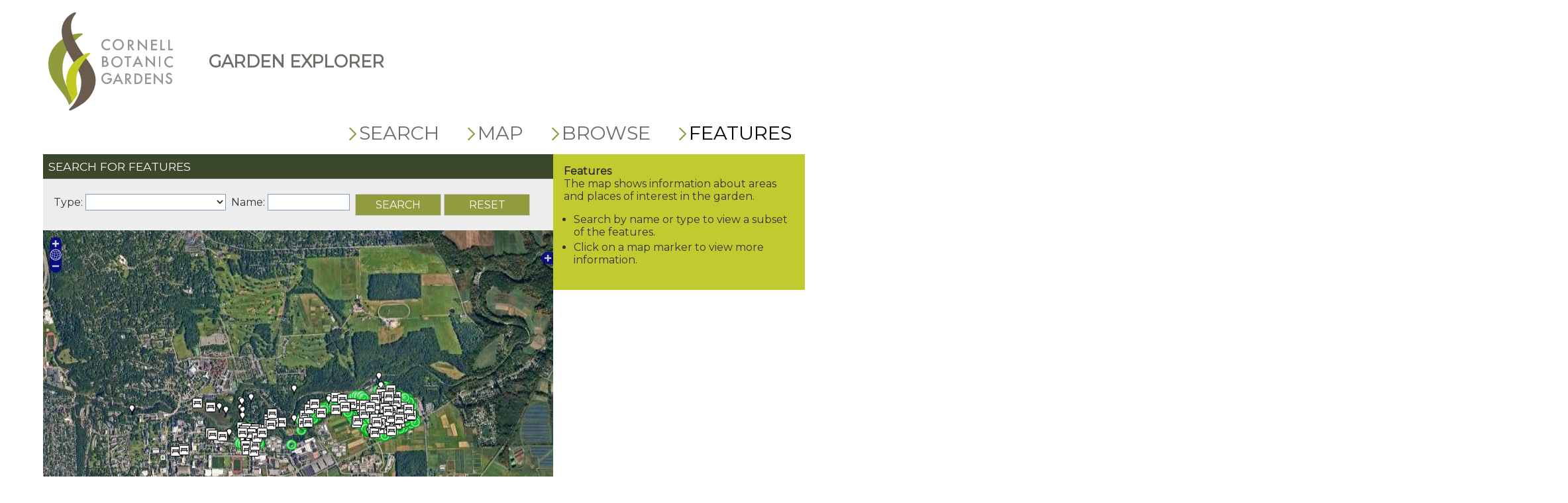

--- FILE ---
content_type: text/html; charset=utf-8
request_url: https://cornell.gardenexplorer.org/asset.aspx
body_size: 6631
content:

<!DOCTYPE html>
<html id="ctl00_html" xmlns="http://www.w3.org/1999/xhtml" lang="en" xml:lang="en" dir="ltr">
<head id="ctl00_Head1"><title>
	Features | Cornell Botanic Gardens
</title><meta http-equiv="Content-Type" content="text/html; charset=utf-8" /><meta id="ctl00_metaDescr" name="description" content="Features : Cornell Botanic Gardens, IrisBG - Explorer, Garden Explorer" /><meta id="ctl00_metaOgTitle" property="og:title" content="Features | Cornell Botanic Gardens" /><meta id="ctl00_metaOgDescr" property="og:description" content="Features : Cornell Botanic Gardens, IrisBG - Explorer, Garden Explorer" /><meta property="og:type" content="website" /><meta name="author" content="Øyvind Rustan (Compositae AS, https://compositae.no/)" /><meta name="robots" content="index,follow" /><meta name="viewport" content="width=device-width,initial-scale=1" /><meta name="apple-mobile-web-app-capable" content="yes" /><meta name="apple-mobile-web-app-status-bar-style" content="black-translucent" /><link href="favicon.ico" rel="icon" /><link href="ol/theme/default/style.css" type="text/css" rel="stylesheet" />
    <!--[if	lte	IE 6]><link href="ol/theme/default/ie6-style.css" type="text/css" rel="stylesheet" /><![endif]-->
    <link id="ctl00_defaultcss" href="css/default.css?v55" type="text/css" rel="stylesheet" />
    <!--[if	IEMobile]><link href="css/iemobile.css" type="text/css" rel="stylesheet" /><![endif]-->
    <script type="text/javascript" src="https://kit.fontawesome.com/124591464e.js" crossorigin="anonymous"></script>
    <style type="text/css">
        audio { margin: 3px auto; } 
        video { width: 100%; height: auto; margin: 3px auto; }
    </style>
    <script type="text/javascript">
       var script = document.createElement('script')
       script.async=true
       script.defer=true
       script.dataset.domain=window.location.hostname
       script.src = "https://plausible.io/js/script.js"
       document.head.append(script)
    </script>
<link href="https://fonts.googleapis.com/css?family=Montserrat&amp;display=swap" rel="stylesheet"> 
    <script src="https://kit.fontawesome.com/124591464e.js" crossorigin="anonymous"></script>
</head>
<body id="ctl00_body">
    <div id="ctl00_banner" class="banner"></div>
    
    <form name="aspnetForm" method="post" action="asset.aspx" id="aspnetForm">
<div>
<input type="hidden" name="__EVENTTARGET" id="__EVENTTARGET" value="" />
<input type="hidden" name="__EVENTARGUMENT" id="__EVENTARGUMENT" value="" />
<input type="hidden" name="__LASTFOCUS" id="__LASTFOCUS" value="" />
<input type="hidden" name="__VIEWSTATE" id="__VIEWSTATE" value="/wEPaA8FDzhkZTU5MzA3NmIyYjAyMmSdYk4nNVi5F9IsEof+csd62iF6WQ==" />
</div>

<script type="text/javascript">
//<![CDATA[
var theForm = document.forms['aspnetForm'];
function __doPostBack(eventTarget, eventArgument) {
    if (!theForm.onsubmit || (theForm.onsubmit() != false)) {
        theForm.__EVENTTARGET.value = eventTarget;
        theForm.__EVENTARGUMENT.value = eventArgument;
        theForm.submit();
    }
}
//]]>
</script>


<script src="/WebResource.axd?d=FldFYEUDh_me_kehmgtbk6WgG-45gBchFiMpqzC1129Xrfuq4CZIvSEdw4XzAEDH7Nn3BhM_M1nt-jMchjemzH7Bm281&amp;t=638314009380000000" type="text/javascript"></script>


<script src="/ScriptResource.axd?d=cW1XgGaGXS_JA98OXli3AwJKsHBB-lT4U_X4XUcnub89F3ANiT7MbEAL6XctAS4Hvp2YTfP9NScMX_1qvk9iOzJXEsbbkOVZ8Vg0_yOaX5gJEl4ALiY5i3Erk99Ejsira3PmajmGRrj5kL7S812kZEw3PhLx66GjEGXlhVzuhmKxAOMG0&amp;t=ffffffff934f7aa9" type="text/javascript"></script>
<script src="/ScriptResource.axd?d=rYVWKBp3_4Iy5LktmGwlrjAvEQKIPIamvfdYxZc_tyh0Zu6hZhMoiTqOPMlTrL0n5drUZlk6FF9K8th_I0NyCAX5VOZhpjv5KxfpRUIcfZ_0BkUWrfwfQm83Km_Eesfv5W3qq9DTwfFRzey-_paW2zBWCdqx_s0_kOSuumwxoNA1LkEg0&amp;t=ffffffff934f7aa9" type="text/javascript"></script>
<script type="text/javascript">
//<![CDATA[
var PageMethods = function() {
PageMethods.initializeBase(this);
this._timeout = 0;
this._userContext = null;
this._succeeded = null;
this._failed = null;
}
PageMethods.prototype = {
_get_path:function() {
 var p = this.get_path();
 if (p) return p;
 else return PageMethods._staticInstance.get_path();},
GetFeatures:function(currzoom,prevzoom,startzoom,usecluster,isloaded,bounds,succeededCallback, failedCallback, userContext) {
return this._invoke(this._get_path(), 'GetFeatures',false,{currzoom:currzoom,prevzoom:prevzoom,startzoom:startzoom,usecluster:usecluster,isloaded:isloaded,bounds:bounds},succeededCallback,failedCallback,userContext); },
GetFeatureText:function(fid,succeededCallback, failedCallback, userContext) {
return this._invoke(this._get_path(), 'GetFeatureText',false,{fid:fid},succeededCallback,failedCallback,userContext); }}
PageMethods.registerClass('PageMethods',Sys.Net.WebServiceProxy);
PageMethods._staticInstance = new PageMethods();
PageMethods.set_path = function(value) { PageMethods._staticInstance.set_path(value); }
PageMethods.get_path = function() { return PageMethods._staticInstance.get_path(); }
PageMethods.set_timeout = function(value) { PageMethods._staticInstance.set_timeout(value); }
PageMethods.get_timeout = function() { return PageMethods._staticInstance.get_timeout(); }
PageMethods.set_defaultUserContext = function(value) { PageMethods._staticInstance.set_defaultUserContext(value); }
PageMethods.get_defaultUserContext = function() { return PageMethods._staticInstance.get_defaultUserContext(); }
PageMethods.set_defaultSucceededCallback = function(value) { PageMethods._staticInstance.set_defaultSucceededCallback(value); }
PageMethods.get_defaultSucceededCallback = function() { return PageMethods._staticInstance.get_defaultSucceededCallback(); }
PageMethods.set_defaultFailedCallback = function(value) { PageMethods._staticInstance.set_defaultFailedCallback(value); }
PageMethods.get_defaultFailedCallback = function() { return PageMethods._staticInstance.get_defaultFailedCallback(); }
PageMethods.set_path("/asset.aspx");
PageMethods.GetFeatures= function(currzoom,prevzoom,startzoom,usecluster,isloaded,bounds,onSuccess,onFailed,userContext) {PageMethods._staticInstance.GetFeatures(currzoom,prevzoom,startzoom,usecluster,isloaded,bounds,onSuccess,onFailed,userContext); }
PageMethods.GetFeatureText= function(fid,onSuccess,onFailed,userContext) {PageMethods._staticInstance.GetFeatureText(fid,onSuccess,onFailed,userContext); }
var gtc = Sys.Net.WebServiceProxy._generateTypedConstructor;
Type.registerNamespace('GeoJSON');
if (typeof(GeoJSON.FeatureCollection) === 'undefined') {
GeoJSON.FeatureCollection=gtc("GeoJSON.FeatureCollection");
GeoJSON.FeatureCollection.registerClass('GeoJSON.FeatureCollection');
}
//]]>
</script>

<div>

	<input type="hidden" name="__VIEWSTATEGENERATOR" id="__VIEWSTATEGENERATOR" value="3AC2ED2E" />
	<input type="hidden" name="__EVENTVALIDATION" id="__EVENTVALIDATION" value="/wEWDAL6xbTHCgK5t4ipAwKqgeX9CQKR7teSBQKQtd73BQKPtd73BQKNtd73BQKKtd73BQKOtd73BQK0w7i7DQKu7P6yDwK87PLABiOJGmjgKguM7/zO4mEb0fxwyQYO" />
</div>
    <script type="text/javascript">
//<![CDATA[
Sys.WebForms.PageRequestManager._initialize('ctl00$ScriptManager', document.getElementById('aspnetForm'));
Sys.WebForms.PageRequestManager.getInstance()._updateControls(['fctl00$UpdatePanelLang','fctl00$ContentPlaceHolder1$UpdatePanelAsset','tctl00$ContentPlaceHolder1$MapDyn$UpdatePanelMapDyn1','tctl00$ContentPlaceHolder1$MapDyn$UpdatePanelMapDyn2','tctl00$ContentPlaceHolder1$MapDyn$UpdatePanelMapDyn3','tctl00$ContentPlaceHolder1$MapDyn$UpdatePanelMapDyn4','fctl00$ContentPlaceHolder1$UpdatePanelAssetWelcome','fctl00$ContentPlaceHolder1$AssetDetail$UpdatePanelAssetDetail'], [], [], 90);
//]]>
</script>


    <script type="text/javascript">
        function pageLoad(sender, args) { Sys.WebForms.PageRequestManager.getInstance().add_endRequest(scrollToDiv); }
        function scrollToDiv(sender, args)
        { Sys.WebForms.PageRequestManager.getInstance().remove_endRequest(scrollToDiv); var dataItems = args.get_dataItems(); var scrollDiv = dataItems['ctl00_ScrollPos']; if (scrollDiv == null) return; var elem = document.getElementById(scrollDiv); if (elem != null) { elem.scrollIntoView(true); } }
    </script>

    <input type="hidden" name="ctl00$ScrollPos" id="ctl00_ScrollPos" />
    <div class="pagemain">
        <div class="pageheader" role="heading" aria-level="1">
            <div class="pageheadertop">
                
            </div>
            <div class="pageheaderright	noprint	nomobile" style="float:right;">
                <a id="ctl00_lnkLogoRight" title="Show the main web-page for the collection " class="lnklogoright	noprint	nomobile" rel="noopener noreferrer" role="presentation" href="https://cornellbotanicgardens.org/" target="_blank">Cornell Botanic Gardens</a>
            </div>
            <div class="pageheaderleft">
                <a id="ctl00_lnkLogoLeft" title="Show the main web-page for the collection " class="lnklogoleft noprint nomobile" rel="noopener noreferrer" role="presentation" href="https://cornellbotanicgardens.org/" target="_blank">Cornell Botanic Gardens</a>
                <h1>
                    <a id="ctl00_lnkCollection" title="Show the main web-page for the collection " class="colortitle" rel="noopener noreferrer" href="https://cornellbotanicgardens.org/" target="_blank">Cornell Botanic Gardens</a>
                </h1>
                <h2>
                    <span id="ctl00_lblTitle" title="Search the collections " class="colortitle">Garden Explorer</span>
                </h2>
            </div>
            <div class="pagemenu noprint">
                <div class="menunav">
                    <ul class="menunav" role="menubar">
                        <li id="ctl00_menuSearch" class="menunav" role="menuitem">
                            <a id="ctl00_lnkSearch" class="colormenuitem textmenuitem" href="default.aspx">Search</a>
                        </li>
                        <li id="ctl00_menuMap" class="menunav" role="menuitem">
                            <a id="ctl00_lnkMap" class="colormenuitem textmenuitem" href="map.aspx">Map</a>
                        </li>
                        <li id="ctl00_menuNameList" class="menunav" role="menuitem">
                            <a id="ctl00_lnkNameList" class="colormenuitem textmenuitem" href="taxalist.aspx">Browse</a>
                        </li>
                        
                        <li id="ctl00_menuAsset" class="menunav" role="menuitem">
                            <a id="ctl00_lnkAsset" disabled="disabled" class="colormenuitem textmenuitem">Features</a>
                        </li>
                        
                        
                        
                    </ul>
                    <div class="menuset">
                        <div id="ctl00_UpdatePanelLang">
	
                                <select name="ctl00$cboLanguage" onchange="javascript:setTimeout('__doPostBack(\'ctl00$cboLanguage\',\'\')', 0)" id="ctl00_cboLanguage" title="Select language" class="textmedium textinput colorfield bordersimple">
		<option selected="selected" value="en">English&#160;</option>

	</select>
                            
</div>
                    </div>
                </div>
                <div class="clearfix">
                </div>
            </div>
            <div class="clearfix">
            </div>
        </div>
        <div class="noprint">
            
        </div>
        <div class="pagemaincontent" role="main" aria-level="2">
            
	
	<div class="pageleft">
		<div class="pagecontent">
			<div id="ctl00_ContentPlaceHolder1_UpdatePanelAsset">
	
					<div class="panel leftmargin border headerpanel">
						<div class="header colorheader">
							<h3	class="header">
								<span id="ctl00_ContentPlaceHolder1_lblHeader" class="textmedium">Search for features</span>
							</h3>
						</div>
						<div class="content" style="width:97%;float:left;" role="search">
							<div class="assetsearch">
								<label for="ctl00_ContentPlaceHolder1_cboType" id="ctl00_ContentPlaceHolder1_lblType" class="textmedium colorlabel">Type:</label>
								<select name="ctl00$ContentPlaceHolder1$cboType" id="ctl00_ContentPlaceHolder1_cboType" title="Select type from the list" class="textmedium textinput colorfield bordersimple">
		<option value="0">&#160;</option>
		<option value="1">Bench‎</option>
		<option value="3">Boulder/Plaque‎</option>
		<option value="6">Memorial/Tribute plant‎</option>
		<option value="2">Sculpture‎</option>

	</select>
							</div>
							<div class="assetsearch">
								<label for="ctl00_ContentPlaceHolder1_txtName" id="ctl00_ContentPlaceHolder1_lblName" class="textmedium colorlabel">Name:</label>
								<input name="ctl00$ContentPlaceHolder1$txtName" type="text" id="ctl00_ContentPlaceHolder1_txtName" title="Enter the name in full or partly" class="textmedium textinput colorfield bordersimple" style="width:120px;" />
							</div>
							<div class="assetsearch">
								<input type="submit" name="ctl00$ContentPlaceHolder1$btnSeek" value="Search" id="ctl00_ContentPlaceHolder1_btnSeek" title="Perform search" class="button noprint" />
								<input type="submit" name="ctl00$ContentPlaceHolder1$btnReset" value="Reset" id="ctl00_ContentPlaceHolder1_btnReset" title="Clear all search fields" class="button noprint" />
							</div>
						</div>	
						<div class="clearfix"></div>
							
					</div>
					
				
</div>
			<div class="panel leftmargin">
				
<div id="map">
	<a></a>
</div>
<div class="panel border">
	<div id="ctl00_ContentPlaceHolder1_MapDyn_UpdatePanelMapDyn1">
	
			<div id="ctl00_ContentPlaceHolder1_MapDyn_mapdiv" class="mapdyn" style="text-align:center;height:550px;">
			</div>
			<div class="clearfix">
			</div>
		
</div>
	<div id="ctl00_ContentPlaceHolder1_MapDyn_UpdatePanelMapDyn2">
	
			<input type="submit" id="MapActionProgress"	name="MapActionProgress" style="display: none;" title="Map action" />
			<input type="hidden" id="MapActionProgressData"	name="MapActionProgressData" title="Map action data"/>
			<div id="ctl00_ContentPlaceHolder1_MapDyn_UpdateProgress1" style="display:none;">
		
					<div style="position: absolute;	left: 0; top: 0; right:	0; bottom: 0; cursor: wait;
						z-index: 10000;	background:	#000; filter: alpha(opacity=0);	-moz-opacity: .0; opacity: .0;">
						&nbsp;
					</div>
					<div style="position: absolute;	left: 35%; top:	35%; cursor: wait; z-index:	10001">
						<img id="ctl00_ContentPlaceHolder1_MapDyn_imgWait" src="Images/ajaxloader25.gif" alt="Updating map" style="height:25px;width:25px;border-width:0px;" />
					</div>
				
	</div>
			<div class="clearfix">
			</div>
		
</div>
	<div id="ctl00_ContentPlaceHolder1_MapDyn_UpdatePanelMapDyn3">
	
			<input type="submit" id="MapAction"	name="MapAction" style="display: none;"	title="Map action" />
			<input type="hidden" id="MapActionData"	name="MapActionData" title="Map action data" />
			<div class="clearfix"></div>
		
</div>
	<div id="ctl00_ContentPlaceHolder1_MapDyn_UpdatePanelMapDyn4">
	
	        <div id="ctl00_ContentPlaceHolder1_MapDyn_ImageLegend" class="content	septop" style="padding-top:	4px;"><div class="maplegend"><img src="https://cornell.gardenexplorer.org/AppImages/Marker101.png" style="height:14px; width=auto;"/><span class="textsmall colorlabel">&nbsp;Bench</span></div><div class="maplegend"><img src="https://cornell.gardenexplorer.org/AppImages/Marker103.png" style="height:14px; width=auto;"/><span class="textsmall colorlabel">&nbsp;Boulder/Plaque</span></div><div class="maplegend"><img src="https://cornell.gardenexplorer.org/AppImages/Marker106.png" style="height:14px; width=auto;"/><span class="textsmall colorlabel">&nbsp;Memorial/Tribute plant</span></div><div class="maplegend"><img src="https://cornell.gardenexplorer.org/AppImages/Marker102.png" style="height:14px; width=auto;"/><span class="textsmall colorlabel">&nbsp;Sculpture</span></div></div>
	        <div class="clearfix"></div>
		
</div>
</div>

				<div class="clearfix">
				</div>
			</div>
		</div>
	</div>
	<div id="ctl00_ContentPlaceHolder1_InfoPanel" class="pageright">
		<div id="ctl00_ContentPlaceHolder1_UpdatePanelAssetWelcome">
	
				<div id="ctl00_ContentPlaceHolder1_DivWelcome" class="panel infopanel rightmargin border content">
					<div id="ctl00_ContentPlaceHolder1_WelcomeText"><strong>Features</strong><br />
      The map shows information about areas and places of interest in the garden.
      <ul class="noindent">
      <li>Search by name or type to view a subset of the features.</li>  
      <li>Click on a map marker to view more information.</li>
      </ul></div>
					<div class="clearfix">
					</div>
				</div>
				<div class="clearfix">
				</div>
			
</div>
		<div class="rightmargin">
			<div id="ctl00_ContentPlaceHolder1_DivAssetDetail" class="panel">
				<div id="ctl00_ContentPlaceHolder1_AssetDetail_UpdatePanelAssetDetail">
	
		
		<div class="clearfix"></div>
	
</div>

				<div class="clearfix">
				</div>
			</div>
		</div>
		<div class="clearfix">
		</div>
	</div>
	<div class="clearfix">
	</div>

            <div class="clearfix">
            </div>
        </div>
        <div class="pagefooter" role="contentinfo">
            <div class="syssocial" style="float: right">
                <div class="syslogo" style="height:30px;padding-top:3px;">
                    <a href="https://www.gardenexplorer.org/" id="ctl00_linkSystem" target="_blank" rel="noopener noreferrer" title="IrisBG - Explorer">
                        <img src="Images/irisbg_ref.png" id="ctl00_logoSystem" height="30" style="border: none;" alt="IrisBG - Explorer" />
                    </a>
                </div>
                <div class="social noprint" style="padding:5px 20px 0 0;height:30px;line-height:30px;">
                    <span id="ctl00_lblSocial" class="colorfooter textsmall">Share</span>
                    <a href="https://www.facebook.com/sharer/sharer.php?s=100&p[url]=https://cornell.gardenexplorer.org/asset.aspx" id="ctl00_facebook" target="_blank" rel="noreferrer noopener" onclick="return	socialClick(this.href)" style="text-decoration: none;">
                        <i class="fab fa-facebook-f social-icon" title="Facebook"></i>    
                    </a>
                    <a href="https://twitter.com/intent/tweet?original_referer=https://cornell.gardenexplorer.org/asset.aspx&amp;text=Features+%7c+Cornell+Botanic+Gardens&amp;url=https://cornell.gardenexplorer.org/asset.aspx&amp;source=tweetbutton" id="ctl00_twitter" target="_blank" rel="noreferrer noopener" onclick="return socialClick(this.href)" style="text-decoration: none;">
                        <i class="fab fa-twitter social-icon" title="Twitter"></i>    
                    </a>
<!--                    
                    <a id="ctl00_bluesky" target="_blank" rel="noreferrer noopener" onclick="return socialClick(this.href)" style="text-decoration: none;">
                        <i class="fab fa-brands fa-bluesky social-icon" title="Bluesky"></i>    
                    </a>
-->                    
                    <a href="https://www.linkedin.com/shareArticle?mini=true&url=https://cornell.gardenexplorer.org/asset.aspx" id="ctl00_linkedin" target="_blank" rel="noreferrer noopener" onclick="return socialClick(this.href)" style="text-decoration: none;">
                        <i class="fab fa-linkedin-in social-icon" title="LinkedIn"></i>    
                    </a>
                    <a href="mailto:?subject=Features%20%7C%20Cornell%20Botanic%20Gardens&body=Features%20%7C%20Cornell%20Botanic%20Gardens (https://cornell.gardenexplorer.org/asset.aspx)" id="ctl00_email" target="_top" onclick="return socialClick(this.href)" style="text-decoration: none;">
                        <i class="fas fa-envelope social-icon" title="E-mail"></i>
                    </a>
                </div>
            </div>
            <div class="syscontent" style="float: left">
                <span id="ctl00_lblContent" class="colorfooter textsmall">Content &copy;</span>
                <span id="ctl00_lblContentYear" class="colorfooter textsmall">2026</span>
                
                <span id="ctl00_lblLastUpdate" class="colorfooter textsmall">&bull; Last update: </span>
                <span id="ctl00_lblDateUpdate" class="colorfooter textsmall">2026-01-12</span>
                <span id="ctl00_lblEmail" class="colorfooter textsmall">&bull; Contact:</span>
                <a id="ctl00_linkEmail" class="colorfooter textsmall" rel="noopener noreferrer" href="mailto:botanicgardens@cornell.edu?subject=Garden%20Explorer" target="_blank">botanicgardens@cornell.edu</a>
                <br />
                <span id="ctl00_lblDesign" title="Ver: 4.7.6.25121 / 4.7.1.25122" class="colorfooter textsmall">Web solution &copy;</span>
                <span id="ctl00_lblDesignDate" class="colorfooter textsmall">2008-2026</span>
                <a id="ctl00_linkDesign" class="colorfooter textsmall" rel="noopener noreferrer" href="https://compositae.no/" target="_blank">Compositae AS</a>
                <span id="ctl00_lblAdmin" class="colorfooter textsmall">&bull;</span>
                <a id="ctl00_lnkAdmin" class="colorfooter textsmall" href="admin.aspx">Admin</a>
                <span id="ctl00_lblPrivacy" class="colorfooter textsmall">&bull;</span>
                <a id="ctl00_linkPrivacy" class="colorfooter textsmall" rel="noopener noreferrer" href="https://compositae.no/Privacy-p.aspx" target="_blank">Privacy policy</a>                    
            </div>
            <div class="clearfix">
            </div>
            <div class="clearfix">
            </div>
        </div>
        <a id="topButton" class="scrollbutton" href="#" title=" "></a>
        <div id="staticImgPanel" class="largeimgpanel nomobile" style="outline: none;" tabindex="0">
        </div>
        <div id="zoomedImgPanel" class="largeimgpanel" tabindex="0">
        </div>
    </div>

    <script type="text/javascript" src="keepalive.js"></script>

    <script type="text/javascript">
        Sys.WebForms.PageRequestManager.getInstance().add_endRequest(EndRequestHandler);
        function EndRequestHandler(sender, args)
        { if (args.get_error() != undefined) { var errorMessage = args.get_error().message; args.set_errorHandled(true); alert(errorMessage); location.reload(true); } }
    </script>

    
<script type='text/javascript' src='proj4js-compressed.js'></script>
<script type="text/javascript">
//<![CDATA[
function initMap(){};//]]>
</script>
<script type='text/javascript' src='https://maps.google.com/maps/api/js?key=AIzaSyDjqZA5KdtrtPA0DXN7Ird6ldbCoVUBRbQ&callback=initMap'></script><script type='text/javascript' src='ol/OpenLayers.js?v2.13.1.1'></script><script type='text/javascript' src='map.min.js?v48'></script>
<script type="text/javascript">
//<![CDATA[
var mapObj = new MapObject();mapObj.setClientCluster('-0|-1');mapObj.setServerCluster('-0|-1');mapObj.setWmsDef('','','','',0,'');mapObj.showMap('ctl00_ContentPlaceHolder1_MapDyn_mapdiv','5|5L','-76.483598,42.446673,-76.447978,42.456394',false,'https://cornell.gardenexplorer.org/AppImages/','Zoom in to view the underlying markers',0,'#ffe168',true,'1');Sys.Application.initialize();
Sys.Application.add_init(function() {
    $create(Sys.UI._UpdateProgress, {"associatedUpdatePanelId":"ctl00_ContentPlaceHolder1_MapDyn_UpdatePanelMapDyn2","displayAfter":1,"dynamicLayout":true}, null, null, $get("ctl00_ContentPlaceHolder1_MapDyn_UpdateProgress1"));
});
//]]>
</script>
</form>

    <script type="text/javascript" src="webexpl.min.js?v1"></script>
    <script type="text/javascript" src="openseadragon.min.js"></script>
    <script type="text/javascript" src="imageviewer.min.js?v13"></script>
</body>
</html>


--- FILE ---
content_type: text/css
request_url: https://cornell.gardenexplorer.org/ol/theme/default/style.css
body_size: 1665
content:
div.olMap{z-index:0;cursor:default;margin:0!important;padding:0!important;}div.olMapViewport{text-align:left;-ms-touch-action:none;}.olLayerGoogleCopyright{left:2px;bottom:2px;}.olLayerGoogleV3.olLayerGoogleCopyright{right:auto!important;}.olLayerGooglePoweredBy{left:2px;bottom:15px;}.olLayerGoogleV3.olLayerGooglePoweredBy{bottom:15px!important;}.olForeignContainer{opacity:1!important;}.olControlAttribution{font-size:smaller;right:3px;bottom:4.5em;position:absolute;display:block;}.olControlScale{right:3px;bottom:3em;display:block;position:absolute;font-size:smaller;}.olControlScaleLine{display:block;position:absolute;left:10px;bottom:15px;font-size:xx-small;}.olControlScaleLineBottom{border:solid 2px #000;border-bottom:none;margin-top:-2px;text-align:center;}.olControlScaleLineTop{border:solid 2px #000;border-top:none;text-align:center;}.olControlPermalink{right:3px;bottom:1.5em;display:block;position:absolute;font-size:smaller;}div.olControlMousePosition{bottom:0;right:3px;display:block;position:absolute;font-family:Arial;font-size:smaller;}.olControlOverviewMapContainer{position:absolute;bottom:0;right:0;}.olControlOverviewMapElement{background-color:#00008B;-moz-border-radius:1em 0 0;padding:10px 18px 10px 10px;}.olControlOverviewMapMinimizeButton,.olControlOverviewMapMaximizeButton{height:18px;width:18px;right:0;bottom:80px;cursor:pointer;}.olControlOverviewMapExtentRectangle{overflow:hidden;background-image:url(img/blank.gif);cursor:move;border:2px dotted red;}.olControlOverviewMapRectReplacement{overflow:hidden;cursor:move;background-image:url(img/overview_replacement.gif);background-repeat:no-repeat;background-position:center;}.olLayerGeoRSSDescription{float:left;width:100%;overflow:auto;font-size:1em;}.olLayerGeoRSSClose{float:right;color:gray;font-size:1.2em;margin-right:6px;font-family:sans-serif;}.olLayerGeoRSSTitle{float:left;font-size:1.2em;}.olControlNavigationHistory{background-image:url(img/navigation_history.png);background-repeat:no-repeat;width:24px;height:24px;}.olControlNavigationHistoryPreviousItemActive{background-position:0 0;}.olControlNavigationHistoryPreviousItemInactive{background-position:0 -24px;}.olControlNavigationHistoryNextItemActive{background-position:-24px 0;}.olControlNavigationHistoryNextItemInactive{background-position:-24px -24px;}div.olControlSaveFeaturesItemActive{background-image:url(img/save_features_on.png);background-repeat:no-repeat;background-position:0 1px;}div.olControlSaveFeaturesItemInactive{background-image:url(img/save_features_off.png);background-repeat:no-repeat;background-position:0 1px;}.olHandlerBoxZoomBox{border:2px solid red;position:absolute;background-color:#FFF;opacity:.5;font-size:1px;filter:alpha(opacity=50);}.olHandlerBoxSelectFeature{border:2px solid blue;position:absolute;background-color:#FFF;opacity:.5;font-size:1px;filter:alpha(opacity=50);}.olControlPanPanel{top:10px;left:5px;}.olControlPanPanel div{background-image:url(img/pan-panel.png);height:18px;width:18px;cursor:pointer;position:absolute;}.olControlPanPanel .olControlPanNorthItemInactive{top:0;left:9px;background-position:0 0;}.olControlPanPanel .olControlPanSouthItemInactive{top:36px;left:9px;background-position:18px 0;}.olControlPanPanel .olControlPanWestItemInactive{position:absolute;top:18px;left:0;background-position:0 18px;}.olControlPanPanel .olControlPanEastItemInactive{top:18px;left:18px;background-position:18px 18px;}.olControlZoomPanel{top:71px;left:14px;}.olControlZoomPanel div{background-image:url(img/zoom-panel.png);position:absolute;height:18px;width:18px;cursor:pointer;}.olControlZoomPanel .olControlZoomInItemInactive{top:0;left:0;background-position:0 0;}.olControlZoomPanel .olControlZoomToMaxExtentItemInactive{top:18px;left:0;background-position:0 -18px;}.olControlZoomPanel .olControlZoomOutItemInactive{top:36px;left:0;background-position:0 18px;}.olControlPanZoomBar div{font-size:1px;}.olPopupCloseBox{background:url(img/close.gif) no-repeat;cursor:pointer;}.olImageLoadError{background-color:#FFC0CB;opacity:.5;filter:alpha(opacity=50);}.olCursorWait{cursor:wait;}.olDrawBox{cursor:crosshair;}.olControlDragFeatureActive.olControlDragFeatureOver.olDragDown{cursor:0;}.olControlLayerSwitcher{position:absolute;top:25px;right:0;width:20em;font-family:sans-serif;font-weight:700;margin-top:3px;margin-left:3px;margin-bottom:3px;font-size:smaller;color:#FFF;background-color:transparent;}.olControlLayerSwitcher .layersDiv{background-color:#00008B;padding:5px 10px;}.olControlLayerSwitcher .layersDiv .baseLbl,.olControlLayerSwitcher .layersDiv .dataLbl{margin-top:3px;margin-left:3px;margin-bottom:3px;}.olControlLayerSwitcher .layersDiv .baseLayersDiv,.olControlLayerSwitcher .layersDiv .dataLayersDiv{padding-left:10px;}.olControlLayerSwitcher .maximizeDiv,.olControlLayerSwitcher .minimizeDiv{width:18px;height:18px;top:5px;right:0;cursor:pointer;}.olBingAttribution{color:#DDD;}span.olGoogleAttribution a{color:#77C;}.olControlNavToolbar,.olControlEditingToolbar{margin:5px 5px 0 0;}.olControlNavToolbar div,.olControlEditingToolbar div{background-image:url(img/editing_tool_bar.png);background-repeat:no-repeat;width:24px;height:22px;cursor:pointer;margin:0 0 5px 5px;}.olControlEditingToolbar{right:0;top:0;}.olControlNavToolbar{top:295px;left:9px;}.olControlEditingToolbar div{float:right;}.olControlNavToolbar .olControlNavigationItemInactive,.olControlEditingToolbar .olControlNavigationItemInactive{background-position:-103px -1px;}.olControlNavToolbar .olControlNavigationItemActive,.olControlEditingToolbar .olControlNavigationItemActive{background-position:-103px -24px;}.olControlNavToolbar .olControlZoomBoxItemInactive{background-position:-128px -1px;}.olControlNavToolbar .olControlZoomBoxItemActive{background-position:-128px -24px;}.olControlEditingToolbar .olControlDrawFeaturePointItemInactive{background-position:-77px -1px;}.olControlEditingToolbar .olControlDrawFeaturePointItemActive{background-position:-77px -24px;}.olControlEditingToolbar .olControlDrawFeaturePathItemInactive{background-position:-51px -1px;}.olControlEditingToolbar .olControlDrawFeaturePathItemActive{background-position:-51px -24px;}.olControlEditingToolbar .olControlDrawFeaturePolygonItemInactive{background-position:-26px -1px;}.olControlEditingToolbar .olControlDrawFeaturePolygonItemActive{background-position:-26px -24px;}div.olControlZoom{position:absolute;top:8px;left:8px;background:rgba(255,255,255,0.4);border-radius:4px;padding:2px;}div.olControlZoom a{display:block;color:#FFF;font-size:18px;font-family:'Lucida Grande', Verdana, Geneva, Lucida, Arial, Helvetica, sans-serif;font-weight:700;text-decoration:none;text-align:center;height:22px;width:22px;line-height:19px;background:rgba(0,60,136,0.5);filter:alpha(opacity=80);margin:1px;padding:0;}div.olControlZoom a:hover{background:rgba(0,60,136,0.7);filter:alpha(opacity=100);}a.olControlZoomIn{border-radius:4px 4px 0 0;}a.olControlZoomOut{border-radius:0 0 4px 4px;}.olLayerGrid .olTileImage{-webkit-transition:opacity .2s linear;-moz-transition:opacity .2s linear;-o-transition:opacity .2s linear;transition:opacity .2s linear;}.olTileImage{-webkit-transform:translateZ(0);-moz-transform:translateZ(0);-o-transform:translateZ(0);-ms-transform:translateZ(0);transform:translateZ(0);-webkit-backface-visibility:hidden;-moz-backface-visibility:hidden;-ms-backface-visibility:hidden;backface-visibility:hidden;-webkit-perspective:1000;-moz-perspective:1000;-ms-perspective:1000;perspective:1000;}.olTileReplacing{display:none;}img.olTileImage{max-width:none;}div.olLayerDiv,.olControlNoSelect{-khtml-user-select:none;-moz-user-select:none;}.olPopupContent,.olFramedCloudPopupContent{overflow:auto;padding:5px;}.olDragDown,.olControlDragFeatureOver{cursor:move;}.olBingAttribution.road,.olGoogleAttribution{color:#333;}.olGoogleAttribution.hybrid,.olGoogleAttribution.satellite,span.olGoogleAttribution.hybrid a,span.olGoogleAttribution.satellite a{color:#EEE;}@media only screen and (max-width:600px){div.olControlZoom a:hover{background:rgba(0,60,136,0.5);}}

--- FILE ---
content_type: text/css
request_url: https://cornell.gardenexplorer.org/css/default.css?v55
body_size: 5271
content:
/* CORNELL */
/* === Standard styles === */
/* Font sizing in ems. To change anything, just change this. */
html,body,textarea,select,input {font-size:100%;font-family:Montserrat,Arial,"Helvetica Neue",Helvetica,sans-serif;color:#333;background-color:#fff;margin:0;padding:0;}
html, body {height:100%;}
body {overflow-x:hidden;}
form {margin:0 auto;padding:0;width:980px;min-height:100%;margin-bottom:-50px;position:relative;}
input[type="text"],input[type="file"],input[type="password"] {padding:2px 0 2px 2px;}
input[type="checkbox"] {margin-right:4px;}
select {padding:1px;}
div {margin:0;}
a:link,a:visited {text-decoration:underline;color:#333;}
a:hover {text-decoration:underline;color:#0b5a9d;}
a[disabled="disabled"],a:hover[disabled="disabled"],a.disabled {text-decoration:none;}
h1 {visibility:hidden;white-space:nowrap;width:0;height:5px;margin:0;}
h2 {font-size:1.6em;font-weight:bold;margin:0;padding:2px 0;text-transform:uppercase;}
h3 {font-size:1.0em;font-weight:normal;margin:0;}
h4.big {font-size:1.1em;font-weight:normal;margin:0;padding-bottom:4px;}
ul {margin-left:0;padding-left:20px;}
/* Remove Safari default styling */
input[type=text],input[type=button],input[type=submit] {
	-webkit-appearance: none;
	-webkit-border-radius: 0;
}

/* === DIV page styles === */
div.pagemain {color:#333;background-color:transparent;width:100%;overflow:hidden;}
div.pageheader {background-color:transparent;}
div.pageheaderleft 
{
	background: url(logo.png);
	background-repeat:no-repeat;
	background-size:188px auto;
	background-position:8px 18px; 
	padding:70px 0 8px 10px;
	height:100px;
}
div.pageheaderright {}
div.pagemenu {clear:both;background-color:transparent;width:100%;overflow:hidden;margin:0 0 10px 0;}
div.pagefooter {clear:both;position:absolute;bottom:0;width:100%;height:40px;margin-left:-100%;background-color:#28301d;padding:8px 100% 10px 100%;border:solid 1px #28301d;}
div.pageleft {float:left;width:100%;margin-left:-350px;}
div.pageright {float:right;width:350px;}
div.pagefull {float:left;width:100%;}
div.pagecontent {margin-left:350px;margin-right:0;}
div.pagemaincontent {margin-bottom:0;padding-bottom:80px;}

/* === MENU styles === */
div.menunav {float:right;} 
ul.menunav {padding:0;margin:0;list-style-type:none;}
li.menunav a {float:left;padding:5px 20px;}
li.menunav a:hover {} 
li.menunav a[disabled="disabled"],a:hover[disabled="disabled"],a.disabled {color:#000;text-decoration:none;}
li.menunav a:before {font-family: "Font Awesome 5 Pro";font-weight:400;font-size:0.8em;content:"\f054";color:#929b3d;padding-right:4px;} 
li.menunav {display:inline;}
div.menuset {display:none;}

#map {padding:0 0 0 3px;}

/* === DIV special styles === */
   xdiv.leftmargin {margin: 16px 16px 16px 0;}
   xdiv.rightmargin {margin: 16px 0 16px 0;}
   xdiv.fullmargin {margin: 16px 0 16px 0;}
div.sepmargin {height:0;line-height:0;}
   xdiv.border {border:solid 1px #ccc;}
div.panel {color:#333;background-color:#eee;}
div.header {padding: 8px 8px;color:#fff;background-color:#3c482b;border-bottom:solid 1px #ccc;}
h3.header {font-size:1.1em;text-transform:uppercase;}	
div.infopanel {background-color:#c1cb30;}	
div.content {padding:16px;}
div.septop {border-top:solid 1px #ccc;}
div.sepbottom {border-bottom:solid 1px #ccc;}
.listprevious {background:url(previous.png) left center no-repeat;padding-left:1.2em;text-decoration:none;}
.listnext {background:url(next.png) right center no-repeat;padding-right:1.2em;text-decoration:none;}
div.welcomeimage {float:left;margin-right:16px;padding-bottom:4px;} /* Width set in webexpl.config */
div.welcomeimage img {cursor:url(zoom-in-cursor.cur),pointer;}
div.welcometext {font-size:1.1em;}
div.taxonimage {margin:0 0 16px 0;padding:0;}
div.taxonimagediv {width:50%;float:right;margin-left:6px;}
div.taxonimage img {height:auto !important;cursor:url(zoom-in-cursor.cur),pointer;}
div.taxonnoimage {float:right;margin:0 6px 6px 6px;padding-top:4px;}
div.mapimage img {cursor:url(zoom-in-cursor.cur),pointer;width:100% !important;}     
div.assetimage {float:left;padding-bottom:4px;width:100%;}
div.assetimage img {cursor:url(zoom-in-cursor.cur),pointer;width:100%;}
div.taxontext {float:none;padding:0 0 12px 0;}
div.taxoninfo {padding-bottom:6px;}
div.infotext {padding:6px;}
div.clearfix {clear:both;height:0;overflow:hidden;}
/*
ul.taxalist {padding:0;margin:0;list-style-type:none;}
li.taxalist {width:100%;display:inline-block;border-bottom:solid 1px #efefef;padding:3px 0 3px 0;}
li.taxalist a:visited,li taxalist a:focus  {color:#0b5a9d;}
img.taxalist {float:right;width:150px;height:100px;text-align:center;vertical-align:middle;object-fit:cover;}
ul.taxalistdetail {list-style-type: disc;}
*/
ul.taxalist {padding:0;margin:0;list-style-type:none;display:grid;grid-template-columns:repeat(auto-fill, minmax(300px, 1fr));grid-auto-rows:auto;grid-gap:1rem;}
li.taxalist {display:flex;flex-direction:column;border:1px solid #ccc;border-radius:8px;background-color:#fff;padding-bottom:0.5em;}
li.taxalist a, li.taxalist a:link {text-decoration:none;} 
li.taxalist a:visited, li.taxalist a:focus, li.taxalist a:hover {color:#0b5a9d;} 
img.taxalist {width:100%;height:160px;object-fit:cover;border-radius:8px 8px 0 0;opacity:1;-webkit-transition:.3s ease-in-out;transition:.3s ease-in-out;}
span.taxalistname {margin:0.5em 1.0em 0 1.0em;display:inline-block;}
span.taxalistname img {padding-left:0.5em;}
span.taxalistdetail {display:block;color:inherit;}
span.taxalistdetail span {color:inherit;}
ul.taxalistdetail {list-style-type:disc;margin:0 0.5em;}

img.taxamaplist {float:right;width:75px;height:50px;text-align:center;vertical-align: middle;object-fit:cover;border:solid 1px #e5e5e5;}
.taxalistitem {background-color:#ff6;}
ul.itemlist {padding:0;margin:0;list-style-type:none;}
li.itemlist {width:100%;}
li.itemlist a:link,a:visited {text-decoration:underline;color:#333;}
li.itemlist a:hover {text-decoration:underline;color:#0b5a9d;}
li.itemlist a[disabled="disabled"],a:hover[disabled="disabled"],a.disabled {color:#333;text-decoration:none;}
div.searchlist {overflow: hidden;padding: 1em;}
div.searchlist a:visited,div.searchlist a:focus {color:#0b5a9d;}
div.searchfield {position:relative;overflow:hidden;min-height:56px;width:50%;float:left;white-space:nowrap;}
div.assetsearch {float:left;margin:6px 8px 6px 0;}
#ctl00_ContentPlaceHolder1_TaxaMapDetail_ImageFinder1_ImageMissingPanel {display:none;}
#ctl00_ContentPlaceHolder1_AssetMapDetail_AssetImageDiv {width:50%;margin:0;}
#ctl00_ContentPlaceHolder1_AssetMapDetail_AssetTextDiv {width:45%;display:inline-block;padding-left:16px;}
#ctl00_ContentPlaceHolder1_TaxaTourDetail_ImageDiv {width:100%;}
div.largeimgpanel {text-align: center;visibility:hidden;position:fixed;z-index:1500;top:0;left:0;width: 100%;height:100%;background-color:rgba(34,34,34,0.95);}
div.largeimgpanel img {cursor:url(zoom-out-cursor.cur),auto;border:solid 4px #fff;}
div.openseadragon-container {background-color:#222 !important;color:#fff;}
div.openseadragon-container img {cursor:auto;}

/* === Custom styles - also used in Skin-file === */
/* Color styles */
.colorlabel {color:#333;}
.colorfield {color:#333;background-color:#fff;}
.colorfieldalt {color:#333;background-color:#f8f7f4;}
.colorfieldreq {color:#333;background-color:#ff9;}
.colorsel {color:#333;background-color:#ff9;}
.colorerr {color:#ffffff;background-color:#f00;}
.colorheader {color:#00923E;}
a.colorheader:link,a.colorheader:visited {color:#00923E;}
a.colorheader:hover {text-decoration:underline;color:#00923E;}
.colorinfo {color:#333;background-color:#e6ddca;}
.colortitle {color:#6d6e67;}
a.colortitle:link,a.colortitle:visited {text-decoration:none;color:#6d6e67;}
a.colortitle:hover {text-decoration:none;color:#333;}
a.colormenuitem:link,a.colormenuitem:visited {text-decoration:none;color:#6d6e67;}
a.colormenuitem:hover {background-color:#ddd;color:#6d6e67;}
.colorfooter {color:#fff;}
a.colorfooter:link,a.colorfooter:visited {text-decoration:none;color:#fff;}
a.colorfooter:hover {text-decoration:none;color:#e9c31e;}
/* Text styles */
.textlarge {font-size:1.3em;}
.textmedium {font-size:1.0em;}
.textsmall {font-size:0.85em;}
.textinput {font-weight:bold;}
.textinfo {font-size:1.0em;}
.textupper {text-transform:uppercase;}
.textmenuitem {font-size:1.8em;text-transform:uppercase;}
select option {font-weight:normal;}
/* Border styles */
.bordersimple {border:solid 1px #7f9db9;}
.bordererr {border:solid 1px #f00;padding:1px;}
.bordernone {border:none;border-collapse:collapse;}
/* Misc styles */
.lnklogoleft {float:left;margin-left:-310px;margin-top:-50px;width:550px;height:145px;text-indent:200%;white-space:nowrap;overflow:hidden;}	
.lnklogoright {display:none;}
.button {width:130px;color:#fff;background:#929b3d;font-size:1.0em;font-weight:normal;border:solid 1px #ccc;padding:6px 8px;text-transform:uppercase;}
.button:hover {color:#333;background:#c1cb30;}
.buttonauto {width:auto;min-width:25px;margin:0;margin-bottom:2px;}     
.buttonpopup {width:auto;padding:3px;margin-top:8px;}
.scrollbutton {bottom:10px;display:none;right:5px;position:fixed;background:url(scrolltop.png) center no-repeat;width:32px;height:32px;z-index:1200;}
#ctl00_ContentPlaceHolder1_pnlMaint input {width:170px;}
#ContentPlaceHolder1_pnlMaint input {width:170px;}
.msg {border:solid 1px #ccc;padding:2px;}
.syslogo {float:right;text-align:right;padding:0 15px;}
.social {float:right;text-align:right;}
.social>span {display:inline-block;vertical-align:top;padding: 0 2px;}
.social-icon {font-size:1.0em; color:#fff;padding-left:15px;}
.maplegend {width:33%;float:left;white-space:nowrap;padding-top:0;padding-bottom:4px;}
.maplegend img {vertical-align:middle;width:auto;height:18px;padding-bottom:1px;}
.tourlist {height:600px;overflow:auto;}
.touritem {border-bottom:solid 1px #ccc;margin-bottom:0;}
div.tourtext {float:left;width:100%;margin-bottom:2px;} 
div.tourimage {float:right;overflow:hidden;width:100px;height:100px;margin:2px 0 5px 5px;text-align:center;}
input[type="file"] {border: solid 1px #ccc;padding: 1px;}
input[disabled="disabled"],input.disabled {color:#8c8c8c;}
ul.noindent {margin-left:5px;margin-right:0;padding-left:10px;padding-right:0;}
ul.noindent li {padding-bottom:4px;}
/* OL styles */
div.olControlPanZoom {display:none;}
div.olControlZoom {display:none;}
div.olControlAttribution {bottom:0;left:0;}
div.olControlAttribution div {float:left;}
div.olControlAttribution span {white-space:nowrap;}
div.olControlAttribution img {height:20px;border-style:none;}
div.olControlScaleLine {left: auto;bottom:3px;right:3px;font-weight:bold;}
div.olControlZoomPanel {left:10px;top:10px;opacity:0.80;}
div.olControlLayerSwitcher .maximizeDiv {opacity:0.80;}
div.olPopup {font-size:0.9rem;height:auto !important;}
div.olPopupContent {padding-bottom:6px;height:auto !important;}
div.olLayerGooglePoweredBy.olLayerGoogleV3.gmnoprint {visibility:hidden;}
div.olLayerGoogleCopyright.olLayerGoogleV3 div {visibility:hidden;}
.olPopupCloseBox {background:url(../Images/close.png) no-repeat;width:24px !important;height:24px !important;}
.gm-style {font-size:13px;}

/* === IE10+ fixes === */
@media all and (-ms-high-contrast: none), (-ms-high-contrast: all) 
{  
   div.pagefooter {padding:8px 6px 10px 6px; margin-left:0;}
} 

/* === MEDIA definitions === */
@media print
{
	form {margin:0;width:100%;white-space:normal;}
	html,body,textarea,div.pagemain {background-color:#fff;}
	body {overflow:inherit;}
	div.pagemaincontent {margin-bottom:auto;}
	div.pageleft {width:100%;}
	div.pageright {width:100%;clear:both;}
	div.pageheaderleft 
	{
		background: url(logo.png);
		background-repeat:no-repeat;
		background-size:160px auto;
		background-position:8px 18px; 
		padding:60px 0 8px 200px;
		height:95px;
	}
	div.pagefooter {padding:6px;margin-left:auto;width:100%;height:auto;bottom:auto;position:inherit;}
		xdiv.leftmargin {margin:10px 0;}
		xdiv.rightmargin {margin:0 0 10px 0;}
		xdiv.fullmargin {margin: 10px 0;}
	div.pagecontent {float:left;width:100%;}
	div.taxonimage {clear:both;width:98%;float:left;margin:2px;}
	div.taxontext {clear:both;float:left;width:98%;}
	div.searchfield {height:auto;width:100%;}
	.tourlist {height:auto;overflow:visible;}
	.noprint {display:none;}
}
@media only screen and (min-width:1200px)
{
	form {width:1150px;}
	div.pageleft {margin-left:-380px;}
	div.pageright {width:380px;}
	div.pagecontent {margin-left:380px;}
}
@media only screen and (min-width:1400px)
{
	form {width:1350px;}
	div.pageleft {margin-left:-450px;}
	div.pageright {width:450px;}
	div.pagecontent {margin-left:450px;}
}
@media handheld,only screen and (max-width:960px)
{
	html,body,textarea {font-size:100%;}
	html, body {height:auto;}
	form {margin:1px;width:99.0%;white-space:normal;border:none;margin-bottom:auto;position:inherit;}
	form {overflow-x:hidden;}
	div.pagemaincontent {margin-bottom:auto;padding:0 10px;}
	div.pageleft {width:100%;}
	div.pageright {width:100%;clear:both;}
	div.pagecontent {float:left;width:100%;}
	div.pageheaderleft 
	{
		background: url(logo.png);
		background-repeat:no-repeat;
		background-size:160px auto;
		background-position:8px 18px; 
		padding:60px 0 8px 200px;
		height:80px;
	}
	div.pagemenu {padding-right:0;} 
	li.menunav a {padding:5px 14px;}
	div.menuset {padding-top:4px;}
	div.pagefooter {padding:8px;margin:0 10px;width:auto;height:auto;bottom:auto;position:inherit;}
        div.fullmargin {margin:0 0 0 0;}
	div.margin {margin:2px;margin-right:3px;}
	div.welcomeimage {display:inherit;width:100%;}
	div.welcomeimage img {width:100% !important; height:auto !important;}
	div.taxonimagediv {width:100%;float:left;margin:0;padding:0;}
	div.taxonimage {margin:0 0 6px 0;padding:0;}
	div.taxonimage img {cursor:default;}
	div.taxonnoimage {display:none;}
	div.assetimage img {cursor:default;}
	div.mapimage img {cursor:default;}
	div.taxontext {width:99%;float:left;}
	li.taxalist {width:100%;}
	li.itemlist {width:100%;padding-bottom:3px;}
	div.searchfield {min-height:58px;}
	.tourlist {height:auto;overflow:visible;}
	.textdropdown {font-size:0.9em;}
	.textmenuitem {font-size:1.4em;}
	.nomobile {display:none}
	.buttonauto {width:auto;min-width:65px;margin-bottom:2px;}
	.buttonpopup {width:auto;padding:3px;margin-top:8px;}
	.olControlLayerSwitcher .layersDiv {padding-left:5px;font-size:medium;}
	.olControlLayerSwitcher .maximizeDiv img,.olControlLayerSwitcher .minimizeDiv img {width:30px!important;height: 30px!important;right: 12px;}
	.olControlOverviewMapElement {padding-right:30px;}
	.olControlOverviewMapMaximizeButton img,.olControlOverviewMapMinimizeButton img {width:30px!important;height: 30px!important;right: 12px;}
	div.olControlZoomPanel {height:108px;width:36px;position:absolute;top:2px;left:1px;}
	div.olControlZoomPanel div {width:36px;height:36px;background-image:url(mobile-zoombar.png);left:0;}
	div.olControlZoomPanel .olControlZoomInItemInactive {top:0;background-position:0 0;}
	div.olControlZoomPanel .olControlZoomToMaxExtentItemInactive {top:36px;background-position:0 -36px;}
	div.olControlZoomPanel .olControlZoomOutItemInactive {top:72px;background-position:0 -72px;}
}
@media handheld,only screen and (max-width:580px)
{
	form {width:98.0%;}
	div.pageheaderleft 
	{
		background: url(logo.png);
		background-repeat:no-repeat;
		background-size:140px auto;
		background-position:8px 18px; 
		padding:40px 0 8px 200px;
		height:80px;
	}
	
	div.searchfield {height:auto;width:100%;}
	.maplegend {width:50%;}
	li.taxalist {}
	li.itemlist {padding-top:3px;}
}
@media handheld,only screen and (max-width:500px)
{
	div.mapdyn {height:400px!important;}
	div.olControlAttribution {font-size:6px;}
	div.olControlAttribution img {height:10px;width:auto;}
	div.olControlScaleLine {font-size:6px;}
	div.olLayerGoogleCopyright div {font-size:6px!important;}
	div.olLayerGooglePoweredBy div {height:auto!important;width:auto!important;}
	div.olLayerGooglePoweredBy img {height:10px!important;width:auto!important;}
}


--- FILE ---
content_type: text/css
request_url: https://ka-p.fontawesome.com/assets/124591464e/90594339/custom-icons.css?token=124591464e
body_size: 1112
content:
@charset "utf-8";.fak.fa-regular-flower-tulip-magnifying-glass,.fa-kit.fa-regular-flower-tulip-magnifying-glass{--fa:"î€€";--fa--fa:"î€€î€€"}.fak,.fa-kit{-webkit-font-smoothing:antialiased;-moz-osx-font-smoothing:grayscale;display:var(--fa-display,inline-block);font-variant:normal;text-rendering:auto;font-family:Font Awesome Kit;font-style:normal;font-weight:400;line-height:1}.fak:before,.fa-kit:before{content:var(--fa)}@font-face{font-family:Font Awesome Kit;font-style:normal;font-display:block;src:url([data-uri])format("woff2")}

--- FILE ---
content_type: text/plain; charset=utf-8
request_url: https://cornell.gardenexplorer.org/KeepAlive.aspx?random=446430
body_size: -883
content:
300000

--- FILE ---
content_type: application/javascript
request_url: https://cornell.gardenexplorer.org/keepalive.js
body_size: -477
content:
var xhttp = false;
var timeout = 540000; // = 9 minutes in milliseconds
function fnKeepSessionAlive() {
    var ser = Math.round(Math.random() * 1000000);
    var url = "KeepAlive.aspx?random=" + ser;
    xhttp = false;
    if (window.XMLHttpRequest) {
        xhttp = new XMLHttpRequest();
        if (xhttp.overrideMimeType) {
            xhttp.overrideMimeType('text/plain');
        }
    }
    else if (window.ActiveXObject) {
        try
            { xhttp = new ActiveXObject("Msxml2.XMLHTTP"); }
        catch (e) {
            try
                { xhttp = new ActiveXObject("Microsoft.XMLHTTP"); }
            catch (e)
                { }
        }
    }
    if (!xhttp) { return; }
    xhttp.onreadystatechange = function() {
        updateTimeout();
    }
    xhttp.open("POST", url, true);
    xhttp.send("");
}
function updateTimeout() {
    if (xhttp.readyState == 4) {
        if (xhttp.status == 200)
        { timeout = xhttp.responseText; }
        window.setTimeout("fnKeepSessionAlive();", timeout);
    }
}
fnKeepSessionAlive();


--- FILE ---
content_type: text/plain; charset=utf-8
request_url: https://cornell.gardenexplorer.org/asset.aspx
body_size: -322
content:
231|updatePanel|ctl00_ContentPlaceHolder1_MapDyn_UpdatePanelMapDyn3|
			<input type="submit" id="MapAction"	name="MapAction" style="display: none;"	title="Map action" />
			<input type="hidden" id="MapActionData"	name="MapActionData" title="Map action data" />
			<div class="clearfix"></div>
		|0|hiddenField|__EVENTTARGET||0|hiddenField|__EVENTARGUMENT||0|hiddenField|__LASTFOCUS||60|hiddenField|__VIEWSTATE|/wEPaA8FDzhkZTU5MzA3OTY2MGNiZGQp4d7c9oRDA+boJautBfKsh2YzDQ==|8|hiddenField|__VIEWSTATEGENERATOR|3AC2ED2E|128|hiddenField|__EVENTVALIDATION|/wEWDAKbwMyMCAK5t4ipAwKqgeX9CQKR7teSBQKQtd73BQKPtd73BQKNtd73BQKKtd73BQKOtd73BQK0w7i7DQKu7P6yDwK87PLABlLR/LhN2lTs6RL1jK1xmBied27B|0|asyncPostBackControlIDs|||0|postBackControlIDs|||391|updatePanelIDs||fctl00$UpdatePanelLang,fctl00$ContentPlaceHolder1$UpdatePanelAsset,tctl00$ContentPlaceHolder1$MapDyn$UpdatePanelMapDyn1,tctl00$ContentPlaceHolder1$MapDyn$UpdatePanelMapDyn2,tctl00$ContentPlaceHolder1$MapDyn$UpdatePanelMapDyn3,tctl00$ContentPlaceHolder1$MapDyn$UpdatePanelMapDyn4,fctl00$ContentPlaceHolder1$UpdatePanelAssetWelcome,fctl00$ContentPlaceHolder1$AssetDetail$UpdatePanelAssetDetail|0|childUpdatePanelIDs|||51|panelsToRefreshIDs||ctl00$ContentPlaceHolder1$MapDyn$UpdatePanelMapDyn3|2|asyncPostBackTimeout||90|10|formAction||asset.aspx|34|pageTitle||Features | Cornell Botanic Gardens|

--- FILE ---
content_type: application/javascript
request_url: https://cornell.gardenexplorer.org/map.min.js?v48
body_size: 4638
content:
function MapObject(){"use strict";function wi(t){for(var i,f,e,o,r,u=0;u<t.length;u++)r=t[u],i=bi(r,fi,ei,ut),r==="3"?(i.displayOutsideMaxExtent=!0,n.projection=i.projection,f=new OpenLayers.Bounds.fromString(s,!1).transform(c,new OpenLayers.Projection(n.projection)),n.maxExtent=f,n.restrictedExtent=f,n.addLayer(i)):r==="6"?(i.displayOutsideMaxExtent=!0,n.projection=i.projection,e=new OpenLayers.Bounds.fromString(s,!1).transform(c,i.projection),n.maxExtent=e,n.restrictedExtent=e,n.addLayer(i)):(n.addLayer(i),o=new OpenLayers.Bounds.fromString(s,!1).transform(c,n.getProjectionObject()),n.maxExtent=o,n.restrictedExtent=o)}function bi(n,t,i,r){var u,f="ApYaGQ0Y6xQ1TdrMmjE_hE3MF8e9lCm6kvUJbusDhiPeAXBoJA-FfvHCVRup0zGc";return n!=="3"||k(r)?n!=="6"||k(r)?u=n==="4"?new OpenLayers.Layer.Bing({name:"Bing Satellite",key:f,type:"Aerial"}):n==="4L"?new OpenLayers.Layer.Bing({name:"Bing Hybrid",key:f,type:"AerialWithLabels"}):n==="4S"?new OpenLayers.Layer.Bing({name:"Bing Street",key:f,type:"Road"}):n==="5"?new OpenLayers.Layer.Google("Google Satellite",{type:google.maps.MapTypeId.SATELLITE,numZoomLevels:23}):n==="5L"?new OpenLayers.Layer.Google("Google Hybrid",{type:google.maps.MapTypeId.HYBRID,numZoomLevels:23}):n==="5T"?new OpenLayers.Layer.Google("Google Terrain",{type:google.maps.MapTypeId.TERRAIN,numZoomLevels:23}):n==="5S"?new OpenLayers.Layer.Google("Google Street",{numZoomLevels:23}):new OpenLayers.Layer.OSM("OpenStreetMap"):(u=new OpenLayers.Layer.WMTS({name:"Custom Map",url:t,layer:i,matrixSet:"default028mm",style:"default",format:"image/png"}),u.projection=r):(u=new OpenLayers.Layer.WMS("Custom Map",t,{layers:i,tiled:"true"},{transitionEffect:"resize"}),!k(ft)&&ft>0&&u.addOptions({numZoomLevels:ft}),k(bt)||u.mergeNewParams({bgcolor:bt}),u.projection=r),u}function hi(i){var e,r;ti=n.baseLayer;t.destroyFeatures();u.destroyFeatures();e=!1;i.CLASS_NAME==="OpenLayers.Layer.Google"?(ot=google.maps.event.addListener(i.mapObject,"tilesloaded",kt),i.mapObject.setTilt(0),s=="-179.999999,-85,179.999999,85"&&(e=!0)):i.events.register("loadend",i,kt);i.CLASS_NAME==="OpenLayers.Layer.WMS"?r=new OpenLayers.Bounds.fromString(s,!1).transform(c,i.projection):i.CLASS_NAME==="OpenLayers.Layer.WMTS"?(r=new OpenLayers.Bounds.fromString(s,!1).transform(c,i.projection),i.maxExtent=r,i.tileFullExtent=r):r=new OpenLayers.Bounds.fromString(s,!1).transform(c,n.getProjectionObject());n.maxExtent=r;n.restrictedExtent=r;n.numZoomLevels=i.numZoomLevels;f=null;d=0;e==!0&&n.setCenter(new OpenLayers.LonLat(20,20).transform(new OpenLayers.Projection("EPSG:4326"),n.getProjectionObject()),2);n.zoomToMaxExtent();f=n.getZoomForExtent(n.maxExtent,!1)}function kt(){var t=n.baseLayer;t.CLASS_NAME==="OpenLayers.Layer.Google"&&ot!=null?(google.maps.event.removeListener(ot),ot=null):t.events.unregister("loadend",t,kt);st=!0;gt(null)}function ki(n){var t=n.layer;t!=null&&t.visibility===!0&&t.isBaseLayer===!0&&hi(t)}function dt(n){return n!=null&&n.substring(0,1)=="3"?u:t}function di(){o||y(null)}function gt(i){if(y(i),ti===n.baseLayer&&f!=null){n.getZoom()==d||l||(t.setVisibility(!1),u.setVisibility(!1));n.div.style.cursor="wait";var r=n.getExtent().clone();PageMethods.GetFeatures(n.getZoom(),d,f,or(),t.features.length>0,r.transform(n.getProjectionObject(),c).toBBOX(),gi,nr);d=n.getZoom()}}function gi(e){var y,k,o,d,v;if(g.clearCache(),t.destroyFeatures(),u.destroyFeatures(),h.destroyFeatures(),e!=null){var nt=new OpenLayers.Format.GeoJSON({internalProjection:n.getProjectionObject(),externalProjection:c}),s=nt.read(e),p=[],w=[];for(o=0;o<s.length;o++)s[o].attributes.seqno=o+1,s[o].attributes.icon>="100"?w.push(s[o]):p.push(s[o]);if(u.addFeatures(w),t.addFeatures(p),a>1&&et.length>0){for(y=[],k={strokeColor:et,strokeOpacity:.7,strokeWidth:3},o=1;o<s.length;o++){var tt=new OpenLayers.Geometry.Point(s[o-1].geometry.x,s[o-1].geometry.y),it=new OpenLayers.Geometry.Point(s[o].geometry.x,s[o].geometry.y),rt=new OpenLayers.Geometry.LineString([tt,it]),ut=new OpenLayers.Feature.Vector(rt,{},k);y.push(ut)}h.addFeatures(y)}}er()&&!l?g.activate():g.deactivate();tr();h.setVisibility(a>1&&et.length>0);t.setVisibility(!0);u.setVisibility(!0);n.div.style.cursor="default";i!=null&&i.fid!=null&&(d=dt(i.fid),v=d.getFeatureByFid(i.fid),r.setVisibility(v!=null&&v.getVisibility()&&!b(v)));document.forms[0].MapActionData.value="MapZoom|0|0|0|"+n.getZoom().toString()+"|"+f.toString()+"|0|0|";document.forms[0].MapAction.click()}function nr(t){n.div.style.cursor="default";t!=null&&get_statusCode()!=0&&alert(t.get_statusCode()+": "+t.get_message())}function tr(){var i;st&&(si=="1"?(i=t.getDataExtent(),i!=null?i.extend(u.getDataExtent()):i=u.getDataExtent(),i!=null&&n.setCenter(i.getCenterLonLat(),n.getZoom(),!1,!1)):(i=t.getDataExtent(),i!=null&&n.setCenter(i.getCenterLonLat(),n.getZoom(),!1,!1)),st=!1)}function ci(n){li(n.feature);OpenLayers.Event.stop(n)}function li(t){var s=t!=w;if(rt.unselect(t),r.setVisibility(!1),i.fid=t.fid,l){o&&(tt(t),ni(t));i.move(t.geometry.getBounds().getCenterLonLat());r.setVisibility(!0);return}if(b(t)){r.setVisibility(!1);n.setCenter(t.geometry.getBounds().getCenterLonLat(),n.getZoom()+1,!1,!1);return}if(o&&s){tt(w);ni(t);i.move(t.geometry.getBounds().getCenterLonLat());r.setVisibility(!0);return}tt(t);var u=t.fid.split("|"),h=u[0],e=u[1],c=u[2];e!=null&&(i.move(t.geometry.getBounds().getCenterLonLat()),r.setVisibility(!0),document.forms[0].MapActionProgressData.value="MarkerClick|"+h+"|"+e+"|"+c+"|"+n.getZoom().toString()+"|"+f.toString()+"|"+t.attributes.keys,document.forms[0].MapActionProgress.click())}function ir(n){ni(n.feature)}function ni(n){n.popup==null&&b(n)!==!0&&(n.attributes.text.length===0?PageMethods.GetFeatureText(n.fid,ai,ur,n):ai(n.attributes.text,n,null))}function ai(t,i){var r,f,u,s;t!=null&&t!==""&&(r=i,r.attributes.text=t,w==null||r===w)&&r.geometry!=null&&(w=r,f="'"+r.fid+"'",u=r.attributes.text.replace("|","<br />").replace("<img>",pi),o&&!l&&(u+='<br /><button type="button" class="button buttonpopup" onclick="mapObj.raiseMarkerClick('+f+');return false;"><strong>&nbsp;+&nbsp;<\/strong><\/button>'),s={size:new OpenLayers.Size(28,28),offset:new OpenLayers.Pixel(-14,-14)},e=new OpenLayers.Popup.Anchored("markerPopup",r.geometry.getBounds().getCenterLonLat(),new OpenLayers.Size(10,10),u,s,o,rr),e.setBackgroundColor("#ffc"),e.setOpacity(.9),e.setBorder("1px solid"),e.autoSize=!0,r.popup=e,e.feature=r,n.addPopup(e))}function rr(){o&&(y(null),i.fid=null,r.setVisibility(!1))}function ur(){n.div.style.cursor="default"}function y(n){var t=n!=null?n.feature:null;tt(t)}function tt(t){var i,u,r;for(w=null,i=e,t!=null&&t.popup!=null&&(i=t.popup,t.popup=null),i!=null&&(t=i.feature,t!=null&&(t.popup=null),i.feature=null,n.removePopup(i),i.destroy(),e=null),u=n.popups,r=0;r<u.length;r++)n.removePopup(n.popups[r])}function b(n){return n.fid==null||n.attributes.icon==="2"}function fr(n){it.removeAllFeatures();var t=new OpenLayers.Feature.Vector(OpenLayers.Geometry.Polygon.createRegularPolygon(new OpenLayers.Geometry.Point(n.point.x,n.point.y),n.position.coords.accuracy/10,40,0),{},{fillColor:"#000",strokeColor:"#666",fillOpacity:.1,strokeWidth:1}),i=new OpenLayers.Feature.Vector(new OpenLayers.Geometry.Point(n.point.x,n.point.y),{},{pointRadius:13,externalGraphic:nt+"Gps.png",graphicOpacity:1});it.addFeatures([t,i])}function er(){return at===-1||vt===-1?!1:f+at<=n.getZoom()&&n.getZoom()<=f+vt+yi}function or(){return yt===-1||pt===-1?!1:f+yt<=n.getZoom()&&n.getZoom()<=f+pt}function k(n){return n==null||n===""}function sr(n,t){t=t||document.createElement("div");n="on"+n;var i=n in t;return i||(t.setAttribute||(t=document.createElement("div")),t.setAttribute&&t.removeAttribute&&(t.setAttribute(n,""),i=typeof t[n]=="function",typeof t[n]!="undefined"&&(t[n]=undef),t.removeAttribute(n))),t=null,i}var ht,s,ti,n,t,r,u,h,it,i,rt,ct,p,e,c=new OpenLayers.Projection("EPSG:4326"),f,d=0,ii,ri,ui,lt,g,vi,yi=0,at=-1,vt=-1,yt=-1,pt=-1,fi,ei,ut,wt,ft,bt,l,nt,oi,o,a,et,v=0,w=null,pi='&nbsp;&nbsp;&nbsp;<img src="images/photo.png" style="height:10px;width:12px;border:none;" />',ot,st,si;this.showMap=function(f,e,c,w,d,tt,ft,ot,st,at){ht=e.split("|");s=c;l=w;nt=d;vi=tt;oi=st;a=ft;et=ot;o=sr("touchstart",null);o&&(v=1);si=at;k(wt)||k(ut)||(Proj4js.defs[ut]=wt);n=new OpenLayers.Map(f,{theme:null,zoomMethod:null});wi(ht);var vt={getGraphic:function(n){var t=b(n)?"2":n.attributes.icon;return nt+"Marker"+t+".png"},getRadius:function(n){return b(n)?9+v:a>0?11+v:7+v},getCursor:function(n){return b(n)||l?"default":"pointer"},getLabel:function(n){return a>0?n.attributes.seqno:""}},yt={getGraphic:function(n){var t=n.attributes.icon;return nt+"Marker"+t+".png"},getRadius:function(){return 8+v},getCursor:function(){return l?"default":"pointer"},getLabel:function(n){return a>0?n.attributes.seqno:""}};ii=new OpenLayers.Style({pointRadius:"${getRadius}",externalGraphic:"${getGraphic}",graphicOpacity:1,cursor:"${getCursor}",label:"${getLabel}",fontColor:"#000",fontWeight:"bold",fontSize:"12px",labelOutlineColor:"white",labelOutlineWidth:3},{context:vt});ri=new OpenLayers.Style({pointRadius:"${getRadius}",externalGraphic:"${getGraphic}",graphicOpacity:1,cursor:"${getCursor}"},{context:vt});ui=new OpenLayers.Style({pointRadius:18+v,externalGraphic:nt+"MarkerCircle.png",graphicOpacity:1});lt=new OpenLayers.Style({pointRadius:"${getRadius}",externalGraphic:"${getGraphic}",graphicOpacity:1,cursor:"${getCursor}",label:"${getLabel}",fontColor:"#000",fontWeight:"bold",fontSize:"12px",labelOutlineColor:"white",labelOutlineWidth:3,labelYOffset:16+v},{context:yt});g=new OpenLayers.Strategy.ChangeableCluster({distance:16,threshold:2});h=new OpenLayers.Layer.Vector("Route");n.addLayer(h);h.displayInLayerSwitcher=!1;u=new OpenLayers.Layer.Vector("poi",{styleMap:new OpenLayers.StyleMap({"default":lt,select:lt}),displayInLayerSwitcher:!1});n.addLayer(u);t=new OpenLayers.Layer.Vector("marker",{styleMap:new OpenLayers.StyleMap({"default":ii,select:ri}),strategies:[g],displayInLayerSwitcher:!1});n.addLayer(t);r=new OpenLayers.Layer.Vector("circle",{styleMap:new OpenLayers.StyleMap({"default":ui}),displayInLayerSwitcher:!1});n.addLayer(r);i=new OpenLayers.Feature.Vector(new OpenLayers.Geometry.Point(0,0));r.addFeatures([i]);r.setVisibility(!1);ct=new OpenLayers.Control.SelectFeature([t,u],{hover:!0,highlightOnly:!0,eventListeners:{featurehighlighted:ir,featureunhighlighted:y}});n.addControl(ct);o||ct.activate();rt=new OpenLayers.Control.SelectFeature([t,u],{hoover:!1,toggle:!1,clickout:!0});t.events.on({featureselected:ci,featureunselected:y});u.events.on({featureselected:ci,featureunselected:y});n.addControl(rt);rt.activate();n.addControl(new OpenLayers.Control.ZoomPanel);n.addControl(new OpenLayers.Control.KeyboardDefaults);n.addControl(new OpenLayers.Control.ScaleLine);ht.length>1&&(n.events.register("changebaselayer",n,ki),n.addControl(new OpenLayers.Control.LayerSwitcher));hi(n.baseLayer);n.events.register("moveend",n,gt);n.events.register("mouseout",n,di);oi&&(it=new OpenLayers.Layer.Vector("geoLocateLayer",{displayInLayerSwitcher:!1}),n.addLayer(it),p=new OpenLayers.Control.Geolocate({bind:!1,geolocationOptions:{enableHighAccuracy:!0,maximumAge:0,timeout:7e3}}),p.events.register("locationupdated",p,fr),n.addControl(p),p.watch=!0,p.activate());n.getNumZoomLevels=function(){return n.numZoomLevels}};this.setMarkerCircle=function(u){var s=dt(u),f=s.getFeatureByFid(u),o,e;if(f==null&&(o=u.split("|"),f=t.getFeatureByFid("0|"+o[1]+"|0")),tt(f),f==null){i.fid=null;r.setVisibility(!1);return}e=f.geometry.getBounds().getCenterLonLat();i.fid=f.fid;i.move(e);r.setVisibility(!0);n.panTo(e)};this.reloadData=function(n){a=n;i.fid=null;r.setVisibility(!1);h.setVisibility(!1);h.displayInLayerSwitcher=!1;st=!0;gt(null)};this.restoreZoom=function(){f=null;d=0;n.zoomToMaxExtent();f=n.getZoomForExtent(n.maxExtent,!1)};this.contentZoom=function(){n.zoomToExtent(t.getDataExtent())};this.mapClick=function(){o&&(y(null),i.fid=null,r.setVisibility(!1))};this.raiseMarkerClick=function(n){var t=dt(n),i=t.getFeatureByFid(n);li(i)};this.setClientCluster=function(n){var t=n.split("|");at=parseInt(t[0],10);vt=parseInt(t[1],10)};this.setServerCluster=function(n){var t=n.split("|");yt=parseInt(t[0],10);pt=parseInt(t[1],10)};this.setWmsDef=function(n,t,i,r,u,f){fi=n;ei=t;ut=i;wt=r;ft=u;bt=f}}OpenLayers.Strategy.ChangeableCluster=OpenLayers.Class(OpenLayers.Strategy.Cluster,{deactivate:function(){var f=OpenLayers.Strategy.prototype.deactivate.call(this),t,u,i,n,r;if(f){for(t=[],u=this.layer.features,i=0;i<u.length;i++)if(n=u[i],n.cluster)for(r=0;r<n.cluster.length;r++)t.push(n.cluster[r]);else t.push(n);this.layer.removeAllFeatures();this.layer.events.un({beforefeaturesadded:this.cacheFeatures,moveend:this.cluster,scope:this});this.layer.addFeatures(t);this.clearCache()}return f},activate:function(){var f=OpenLayers.Strategy.prototype.activate.call(this),t,u,i,n,r;if(f){for(t=[],u=this.layer.features,i=0;i<u.length;i++)if(n=u[i],n.cluster)for(r=0;r<n.cluster.length;r++)t.push(n.cluster[r]);else t.push(n);this.layer.removeAllFeatures();this.layer.events.on({beforefeaturesadded:this.cacheFeatures,moveend:this.cluster,scope:this});this.layer.addFeatures(t);this.clearCache()}return f},CLASS_NAME:"OpenLayers.Strategy.ChangeableCluster"})